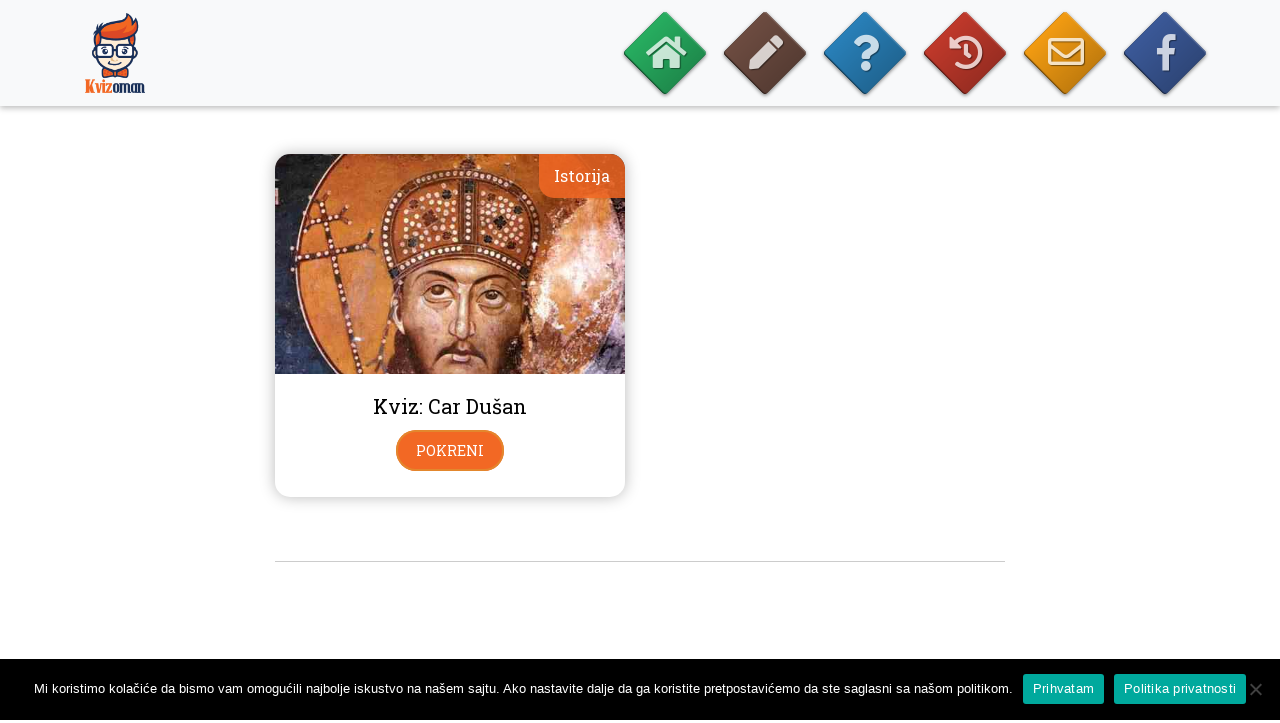

--- FILE ---
content_type: text/html
request_url: https://kvizoman.com/tag/car-dusan/
body_size: 7423
content:
<!doctype html>
<html dir="ltr" lang="en-US" prefix="og: https://ogp.me/ns#">
<head>
<!-- Google tag (gtag.js) -->
<script async src="https://www.googletagmanager.com/gtag/js?id=G-SYTMG1DDBY" type="1102cb0f88ec47aabfe8509a-text/javascript"></script>
<script type="1102cb0f88ec47aabfe8509a-text/javascript">
window.dataLayer = window.dataLayer || [];
function gtag(){dataLayer.push(arguments);}
gtag('js', new Date());
gtag('config', 'G-SYTMG1DDBY');
</script>
<meta charset="UTF-8">
<meta name="viewport" content="width=device-width, initial-scale=1">
<link rel="profile" href="https://gmpg.org/xfn/11">
<title>Car Dušan | Kvizoman</title>
<style>img:is([sizes="auto" i], [sizes^="auto," i]) { contain-intrinsic-size: 3000px 1500px }</style>
<!-- All in One SEO 4.9.2 - aioseo.com -->
<meta name="robots" content="max-image-preview:large" />
<link rel="canonical" href="https://kvizoman.com/tag/car-dusan/" />
<meta name="generator" content="All in One SEO (AIOSEO) 4.9.2" />
<script type="application/ld+json" class="aioseo-schema">
{"@context":"https:\/\/schema.org","@graph":[{"@type":"BreadcrumbList","@id":"https:\/\/kvizoman.com\/tag\/car-dusan\/#breadcrumblist","itemListElement":[{"@type":"ListItem","@id":"https:\/\/kvizoman.com#listItem","position":1,"name":"Home","item":"https:\/\/kvizoman.com","nextItem":{"@type":"ListItem","@id":"https:\/\/kvizoman.com\/tag\/car-dusan\/#listItem","name":"Car Du\u0161an"}},{"@type":"ListItem","@id":"https:\/\/kvizoman.com\/tag\/car-dusan\/#listItem","position":2,"name":"Car Du\u0161an","previousItem":{"@type":"ListItem","@id":"https:\/\/kvizoman.com#listItem","name":"Home"}}]},{"@type":"CollectionPage","@id":"https:\/\/kvizoman.com\/tag\/car-dusan\/#collectionpage","url":"https:\/\/kvizoman.com\/tag\/car-dusan\/","name":"Car Du\u0161an | Kvizoman","inLanguage":"en-US","isPartOf":{"@id":"https:\/\/kvizoman.com\/#website"},"breadcrumb":{"@id":"https:\/\/kvizoman.com\/tag\/car-dusan\/#breadcrumblist"}},{"@type":"Organization","@id":"https:\/\/kvizoman.com\/#organization","name":"Kvizoman","description":"Kvizoman","url":"https:\/\/kvizoman.com\/","logo":{"@type":"ImageObject","url":"https:\/\/kvizoman.com\/wp-content\/uploads\/2020\/04\/logo.png","@id":"https:\/\/kvizoman.com\/tag\/car-dusan\/#organizationLogo","width":212,"height":282,"caption":"Kvizoman logo"},"image":{"@id":"https:\/\/kvizoman.com\/tag\/car-dusan\/#organizationLogo"}},{"@type":"WebSite","@id":"https:\/\/kvizoman.com\/#website","url":"https:\/\/kvizoman.com\/","name":"Kvizoman","description":"Kvizoman","inLanguage":"en-US","publisher":{"@id":"https:\/\/kvizoman.com\/#organization"}}]}
</script>
<!-- All in One SEO -->
<link rel='dns-prefetch' href='//use.fontawesome.com' />
<link rel='dns-prefetch' href='//fonts.googleapis.com' />
<link rel="alternate" type="application/rss+xml" title="Kvizoman &raquo; Feed" href="https://kvizoman.com/feed/" />
<link rel="alternate" type="application/rss+xml" title="Kvizoman &raquo; Comments Feed" href="https://kvizoman.com/comments/feed/" />
<link rel="alternate" type="application/rss+xml" title="Kvizoman &raquo; Car Dušan Tag Feed" href="https://kvizoman.com/tag/car-dusan/feed/" />
<!-- <link rel='stylesheet' id='wp-block-library-css' href='https://kvizoman.com/wp-includes/css/dist/block-library/style.min.css?ver=6.7.4' media='all' /> -->
<!-- <link rel='stylesheet' id='aioseo/css/src/vue/standalone/blocks/table-of-contents/global.scss-css' href='https://kvizoman.com/wp-content/plugins/all-in-one-seo-pack/dist/Lite/assets/css/table-of-contents/global.e90f6d47.css?ver=4.9.2' media='all' /> -->
<link rel="stylesheet" type="text/css" href="//kvizoman.com/wp-content/cache/wpfc-minified/g0fu7n5p/buome.css" media="all"/>
<style id='classic-theme-styles-inline-css'>
/*! This file is auto-generated */
.wp-block-button__link{color:#fff;background-color:#32373c;border-radius:9999px;box-shadow:none;text-decoration:none;padding:calc(.667em + 2px) calc(1.333em + 2px);font-size:1.125em}.wp-block-file__button{background:#32373c;color:#fff;text-decoration:none}
</style>
<style id='global-styles-inline-css'>
:root{--wp--preset--aspect-ratio--square: 1;--wp--preset--aspect-ratio--4-3: 4/3;--wp--preset--aspect-ratio--3-4: 3/4;--wp--preset--aspect-ratio--3-2: 3/2;--wp--preset--aspect-ratio--2-3: 2/3;--wp--preset--aspect-ratio--16-9: 16/9;--wp--preset--aspect-ratio--9-16: 9/16;--wp--preset--color--black: #000000;--wp--preset--color--cyan-bluish-gray: #abb8c3;--wp--preset--color--white: #ffffff;--wp--preset--color--pale-pink: #f78da7;--wp--preset--color--vivid-red: #cf2e2e;--wp--preset--color--luminous-vivid-orange: #ff6900;--wp--preset--color--luminous-vivid-amber: #fcb900;--wp--preset--color--light-green-cyan: #7bdcb5;--wp--preset--color--vivid-green-cyan: #00d084;--wp--preset--color--pale-cyan-blue: #8ed1fc;--wp--preset--color--vivid-cyan-blue: #0693e3;--wp--preset--color--vivid-purple: #9b51e0;--wp--preset--gradient--vivid-cyan-blue-to-vivid-purple: linear-gradient(135deg,rgba(6,147,227,1) 0%,rgb(155,81,224) 100%);--wp--preset--gradient--light-green-cyan-to-vivid-green-cyan: linear-gradient(135deg,rgb(122,220,180) 0%,rgb(0,208,130) 100%);--wp--preset--gradient--luminous-vivid-amber-to-luminous-vivid-orange: linear-gradient(135deg,rgba(252,185,0,1) 0%,rgba(255,105,0,1) 100%);--wp--preset--gradient--luminous-vivid-orange-to-vivid-red: linear-gradient(135deg,rgba(255,105,0,1) 0%,rgb(207,46,46) 100%);--wp--preset--gradient--very-light-gray-to-cyan-bluish-gray: linear-gradient(135deg,rgb(238,238,238) 0%,rgb(169,184,195) 100%);--wp--preset--gradient--cool-to-warm-spectrum: linear-gradient(135deg,rgb(74,234,220) 0%,rgb(151,120,209) 20%,rgb(207,42,186) 40%,rgb(238,44,130) 60%,rgb(251,105,98) 80%,rgb(254,248,76) 100%);--wp--preset--gradient--blush-light-purple: linear-gradient(135deg,rgb(255,206,236) 0%,rgb(152,150,240) 100%);--wp--preset--gradient--blush-bordeaux: linear-gradient(135deg,rgb(254,205,165) 0%,rgb(254,45,45) 50%,rgb(107,0,62) 100%);--wp--preset--gradient--luminous-dusk: linear-gradient(135deg,rgb(255,203,112) 0%,rgb(199,81,192) 50%,rgb(65,88,208) 100%);--wp--preset--gradient--pale-ocean: linear-gradient(135deg,rgb(255,245,203) 0%,rgb(182,227,212) 50%,rgb(51,167,181) 100%);--wp--preset--gradient--electric-grass: linear-gradient(135deg,rgb(202,248,128) 0%,rgb(113,206,126) 100%);--wp--preset--gradient--midnight: linear-gradient(135deg,rgb(2,3,129) 0%,rgb(40,116,252) 100%);--wp--preset--font-size--small: 13px;--wp--preset--font-size--medium: 20px;--wp--preset--font-size--large: 36px;--wp--preset--font-size--x-large: 42px;--wp--preset--spacing--20: 0.44rem;--wp--preset--spacing--30: 0.67rem;--wp--preset--spacing--40: 1rem;--wp--preset--spacing--50: 1.5rem;--wp--preset--spacing--60: 2.25rem;--wp--preset--spacing--70: 3.38rem;--wp--preset--spacing--80: 5.06rem;--wp--preset--shadow--natural: 6px 6px 9px rgba(0, 0, 0, 0.2);--wp--preset--shadow--deep: 12px 12px 50px rgba(0, 0, 0, 0.4);--wp--preset--shadow--sharp: 6px 6px 0px rgba(0, 0, 0, 0.2);--wp--preset--shadow--outlined: 6px 6px 0px -3px rgba(255, 255, 255, 1), 6px 6px rgba(0, 0, 0, 1);--wp--preset--shadow--crisp: 6px 6px 0px rgba(0, 0, 0, 1);}:where(.is-layout-flex){gap: 0.5em;}:where(.is-layout-grid){gap: 0.5em;}body .is-layout-flex{display: flex;}.is-layout-flex{flex-wrap: wrap;align-items: center;}.is-layout-flex > :is(*, div){margin: 0;}body .is-layout-grid{display: grid;}.is-layout-grid > :is(*, div){margin: 0;}:where(.wp-block-columns.is-layout-flex){gap: 2em;}:where(.wp-block-columns.is-layout-grid){gap: 2em;}:where(.wp-block-post-template.is-layout-flex){gap: 1.25em;}:where(.wp-block-post-template.is-layout-grid){gap: 1.25em;}.has-black-color{color: var(--wp--preset--color--black) !important;}.has-cyan-bluish-gray-color{color: var(--wp--preset--color--cyan-bluish-gray) !important;}.has-white-color{color: var(--wp--preset--color--white) !important;}.has-pale-pink-color{color: var(--wp--preset--color--pale-pink) !important;}.has-vivid-red-color{color: var(--wp--preset--color--vivid-red) !important;}.has-luminous-vivid-orange-color{color: var(--wp--preset--color--luminous-vivid-orange) !important;}.has-luminous-vivid-amber-color{color: var(--wp--preset--color--luminous-vivid-amber) !important;}.has-light-green-cyan-color{color: var(--wp--preset--color--light-green-cyan) !important;}.has-vivid-green-cyan-color{color: var(--wp--preset--color--vivid-green-cyan) !important;}.has-pale-cyan-blue-color{color: var(--wp--preset--color--pale-cyan-blue) !important;}.has-vivid-cyan-blue-color{color: var(--wp--preset--color--vivid-cyan-blue) !important;}.has-vivid-purple-color{color: var(--wp--preset--color--vivid-purple) !important;}.has-black-background-color{background-color: var(--wp--preset--color--black) !important;}.has-cyan-bluish-gray-background-color{background-color: var(--wp--preset--color--cyan-bluish-gray) !important;}.has-white-background-color{background-color: var(--wp--preset--color--white) !important;}.has-pale-pink-background-color{background-color: var(--wp--preset--color--pale-pink) !important;}.has-vivid-red-background-color{background-color: var(--wp--preset--color--vivid-red) !important;}.has-luminous-vivid-orange-background-color{background-color: var(--wp--preset--color--luminous-vivid-orange) !important;}.has-luminous-vivid-amber-background-color{background-color: var(--wp--preset--color--luminous-vivid-amber) !important;}.has-light-green-cyan-background-color{background-color: var(--wp--preset--color--light-green-cyan) !important;}.has-vivid-green-cyan-background-color{background-color: var(--wp--preset--color--vivid-green-cyan) !important;}.has-pale-cyan-blue-background-color{background-color: var(--wp--preset--color--pale-cyan-blue) !important;}.has-vivid-cyan-blue-background-color{background-color: var(--wp--preset--color--vivid-cyan-blue) !important;}.has-vivid-purple-background-color{background-color: var(--wp--preset--color--vivid-purple) !important;}.has-black-border-color{border-color: var(--wp--preset--color--black) !important;}.has-cyan-bluish-gray-border-color{border-color: var(--wp--preset--color--cyan-bluish-gray) !important;}.has-white-border-color{border-color: var(--wp--preset--color--white) !important;}.has-pale-pink-border-color{border-color: var(--wp--preset--color--pale-pink) !important;}.has-vivid-red-border-color{border-color: var(--wp--preset--color--vivid-red) !important;}.has-luminous-vivid-orange-border-color{border-color: var(--wp--preset--color--luminous-vivid-orange) !important;}.has-luminous-vivid-amber-border-color{border-color: var(--wp--preset--color--luminous-vivid-amber) !important;}.has-light-green-cyan-border-color{border-color: var(--wp--preset--color--light-green-cyan) !important;}.has-vivid-green-cyan-border-color{border-color: var(--wp--preset--color--vivid-green-cyan) !important;}.has-pale-cyan-blue-border-color{border-color: var(--wp--preset--color--pale-cyan-blue) !important;}.has-vivid-cyan-blue-border-color{border-color: var(--wp--preset--color--vivid-cyan-blue) !important;}.has-vivid-purple-border-color{border-color: var(--wp--preset--color--vivid-purple) !important;}.has-vivid-cyan-blue-to-vivid-purple-gradient-background{background: var(--wp--preset--gradient--vivid-cyan-blue-to-vivid-purple) !important;}.has-light-green-cyan-to-vivid-green-cyan-gradient-background{background: var(--wp--preset--gradient--light-green-cyan-to-vivid-green-cyan) !important;}.has-luminous-vivid-amber-to-luminous-vivid-orange-gradient-background{background: var(--wp--preset--gradient--luminous-vivid-amber-to-luminous-vivid-orange) !important;}.has-luminous-vivid-orange-to-vivid-red-gradient-background{background: var(--wp--preset--gradient--luminous-vivid-orange-to-vivid-red) !important;}.has-very-light-gray-to-cyan-bluish-gray-gradient-background{background: var(--wp--preset--gradient--very-light-gray-to-cyan-bluish-gray) !important;}.has-cool-to-warm-spectrum-gradient-background{background: var(--wp--preset--gradient--cool-to-warm-spectrum) !important;}.has-blush-light-purple-gradient-background{background: var(--wp--preset--gradient--blush-light-purple) !important;}.has-blush-bordeaux-gradient-background{background: var(--wp--preset--gradient--blush-bordeaux) !important;}.has-luminous-dusk-gradient-background{background: var(--wp--preset--gradient--luminous-dusk) !important;}.has-pale-ocean-gradient-background{background: var(--wp--preset--gradient--pale-ocean) !important;}.has-electric-grass-gradient-background{background: var(--wp--preset--gradient--electric-grass) !important;}.has-midnight-gradient-background{background: var(--wp--preset--gradient--midnight) !important;}.has-small-font-size{font-size: var(--wp--preset--font-size--small) !important;}.has-medium-font-size{font-size: var(--wp--preset--font-size--medium) !important;}.has-large-font-size{font-size: var(--wp--preset--font-size--large) !important;}.has-x-large-font-size{font-size: var(--wp--preset--font-size--x-large) !important;}
:where(.wp-block-post-template.is-layout-flex){gap: 1.25em;}:where(.wp-block-post-template.is-layout-grid){gap: 1.25em;}
:where(.wp-block-columns.is-layout-flex){gap: 2em;}:where(.wp-block-columns.is-layout-grid){gap: 2em;}
:root :where(.wp-block-pullquote){font-size: 1.5em;line-height: 1.6;}
</style>
<!-- <link rel='stylesheet' id='cookie-notice-front-css' href='https://kvizoman.com/wp-content/plugins/cookie-notice/css/front.min.css?ver=2.5.11' media='all' /> -->
<!-- <link rel='stylesheet' id='quiz-maker-css' href='https://kvizoman.com/wp-content/plugins/quiz-maker/public/css/quiz-maker-public.css?ver=8.7.8' media='all' /> -->
<!-- <link rel='stylesheet' id='bootstrap-css' href='https://kvizoman.com/wp-content/themes/kvizoman/css/bootstrap.min.css?ver=6.7.4' media='all' /> -->
<link rel="stylesheet" type="text/css" href="//kvizoman.com/wp-content/cache/wpfc-minified/kel9lwcg/buome.css" media="all"/>
<link rel='stylesheet' id='icons-css' href='//use.fontawesome.com/releases/v5.7.2/css/all.css?ver=6.7.4' media='all' />
<link rel='stylesheet' id='fonts-css' href='//fonts.googleapis.com/css2?family=Roboto+Slab&#038;display=swap&#038;ver=6.7.4' media='all' />
<!-- <link rel='stylesheet' id='kvizoman-style-css' href='https://kvizoman.com/wp-content/themes/kvizoman/style.css?ver=3.0.3' media='all' /> -->
<!-- <link rel='stylesheet' id='wpdreams-asl-basic-css' href='https://kvizoman.com/wp-content/plugins/ajax-search-lite/css/style.basic.css?ver=4.13.4' media='all' /> -->
<link rel="stylesheet" type="text/css" href="//kvizoman.com/wp-content/cache/wpfc-minified/2yiuti1u/buome.css" media="all"/>
<style id='wpdreams-asl-basic-inline-css'>
div[id*='ajaxsearchlitesettings'].searchsettings .asl_option_inner label {
font-size: 0px !important;
color: rgba(0, 0, 0, 0);
}
div[id*='ajaxsearchlitesettings'].searchsettings .asl_option_inner label:after {
font-size: 11px !important;
position: absolute;
top: 0;
left: 0;
z-index: 1;
}
.asl_w_container {
width: 100%;
margin: 0px 0px 0px 0px;
min-width: 200px;
}
div[id*='ajaxsearchlite'].asl_m {
width: 100%;
}
div[id*='ajaxsearchliteres'].wpdreams_asl_results div.resdrg span.highlighted {
font-weight: bold;
color: rgba(217, 49, 43, 1);
background-color: rgba(238, 238, 238, 1);
}
div[id*='ajaxsearchliteres'].wpdreams_asl_results .results img.asl_image {
width: 100px;
height: 100px;
object-fit: cover;
}
div[id*='ajaxsearchlite'].asl_r .results {
max-height: none;
}
div[id*='ajaxsearchlite'].asl_r {
position: absolute;
}
.asl_w, .asl_w * {font-family:&quot;Roboto&quot; !important;}
.asl_m input[type=search]::placeholder{font-family:&quot;Roboto&quot; !important;}
.asl_m input[type=search]::-webkit-input-placeholder{font-family:&quot;Roboto&quot; !important;}
.asl_m input[type=search]::-moz-placeholder{font-family:&quot;Roboto&quot; !important;}
.asl_m input[type=search]:-ms-input-placeholder{font-family:&quot;Roboto&quot; !important;}
.asl_m .probox svg {
fill: rgba(242, 104, 36, 1) !important;
}
.asl_m .probox .innericon {
background-color: rgba(255, 255, 255, 1) !important;
background-image: none !important;
-webkit-background-image: none !important;
-ms-background-image: none !important;
}
div.asl_m.asl_w {
border:2px solid rgba(242, 104, 36, 1) !important;border-radius:20px 20px 20px 20px !important;
box-shadow: none !important;
}
div.asl_m.asl_w .probox {border: none !important;}
div.asl_r.asl_w {
border:1px none rgb(0, 0, 0) !important;border-radius:0px 0px 0px 0px !important;
box-shadow: none !important;
}
div.asl_r.asl_w.vertical .results .item::after {
display: block;
position: absolute;
bottom: 0;
content: '';
height: 1px;
width: 100%;
background: #D8D8D8;
}
div.asl_r.asl_w.vertical .results .item.asl_last_item::after {
display: none;
}
</style>
<!-- <link rel='stylesheet' id='wpdreams-asl-instance-css' href='https://kvizoman.com/wp-content/plugins/ajax-search-lite/css/style-curvy-blue.css?ver=4.13.4' media='all' /> -->
<link rel="stylesheet" type="text/css" href="//kvizoman.com/wp-content/cache/wpfc-minified/l1dzfqqe/buome.css" media="all"/>
<script id="cookie-notice-front-js-before" type="1102cb0f88ec47aabfe8509a-text/javascript">
var cnArgs = {"ajaxUrl":"https:\/\/kvizoman.com\/wp-admin\/admin-ajax.php","nonce":"1fe84269c4","hideEffect":"fade","position":"bottom","onScroll":false,"onScrollOffset":100,"onClick":false,"cookieName":"cookie_notice_accepted","cookieTime":7862400,"cookieTimeRejected":7862400,"globalCookie":false,"redirection":false,"cache":true,"revokeCookies":false,"revokeCookiesOpt":"automatic"};
</script>
<script src='//kvizoman.com/wp-content/cache/wpfc-minified/jlovn46e/buon0.js' type="1102cb0f88ec47aabfe8509a-text/javascript"></script>
<!-- <script src="https://kvizoman.com/wp-content/plugins/cookie-notice/js/front.min.js?ver=2.5.11" id="cookie-notice-front-js"></script> -->
<link rel="https://api.w.org/" href="https://kvizoman.com/wp-json/" /><link rel="alternate" title="JSON" type="application/json" href="https://kvizoman.com/wp-json/wp/v2/tags/356" /><link rel="EditURI" type="application/rsd+xml" title="RSD" href="https://kvizoman.com/xmlrpc.php?rsd" />
<meta name="generator" content="WordPress 6.7.4" />
<link rel="preconnect" href="https://fonts.gstatic.com" crossorigin />
<link rel="preload" as="style" href="//fonts.googleapis.com/css?family=Open+Sans&display=swap" />
<link rel="stylesheet" href="//fonts.googleapis.com/css?family=Open+Sans&display=swap" media="all" />
<style>.recentcomments a{display:inline !important;padding:0 !important;margin:0 !important;}</style><link rel="icon" href="https://kvizoman.com/wp-content/uploads/2020/04/cropped-litleicon-32x32.png" sizes="32x32" />
<link rel="icon" href="https://kvizoman.com/wp-content/uploads/2020/04/cropped-litleicon-192x192.png" sizes="192x192" />
<link rel="apple-touch-icon" href="https://kvizoman.com/wp-content/uploads/2020/04/cropped-litleicon-180x180.png" />
<meta name="msapplication-TileImage" content="https://kvizoman.com/wp-content/uploads/2020/04/cropped-litleicon-270x270.png" />
<style id="wp-custom-css">
.ays-share-btn.ays-share-btn-branded.ays-share-btn-twitter {
display: none;
}
.ays-share-btn.ays-share-btn-branded.ays-share-btn-linkedin {
display: none;
}
ins.adsbygoogle { background: transparent !important; }
.ays-quiz-wrap {
width:100% !important;
}
span.page-numbers.current {
border-radius:0px;
padding:3px 9px;
}
#ajaxsearchlite1 .probox .proinput input, div.asl_w .probox .proinput input {
font-size: 16px;
}
div.asl_r .results .item .asl_content h3, div.asl_r .results .item .asl_content h3 a {
font-family: Roboto;
color: #F26824;
font-size: 18px;
}
div.asl_r .results .item .asl_content h3, div.asl_r .results .item .asl_content h3 a:hover {
font-family: Roboto;
color: #F26824;
font-size: 18px;
}
div.asl_r .results .item .asl_content .asl_desc {
margin-top: 4px;
font-size: 15px;
line-height: 18px;
}
.featured-image-caption {
display:block;
margin-top:10px;
font-size:14px;
font-weight:600;
}
.card-img-5 {
object-fit:cover;
}		</style>
<script async src="https://pagead2.googlesyndication.com/pagead/js/adsbygoogle.js?client=ca-pub-8409791109897521" crossorigin="anonymous" type="1102cb0f88ec47aabfe8509a-text/javascript"></script>
<!-- Clarity tracking code for https://kvizoman.com/ --><script type="1102cb0f88ec47aabfe8509a-text/javascript">    (function(c,l,a,r,i,t,y){        c[a]=c[a]||function(){(c[a].q=c[a].q||[]).push(arguments)};        t=l.createElement(r);t.async=1;t.src="https://www.clarity.ms/tag/"+i+"?ref=bwt";        y=l.getElementsByTagName(r)[0];y.parentNode.insertBefore(t,y);    })(window, document, "clarity", "script", "j3c4s2yhc1");</script>
</head>
<body class="archive tag tag-car-dusan tag-356 wp-custom-logo cookies-not-set hfeed">
<div id="page" class="site">
<a class="skip-link screen-reader-text" href="#content">Skip to content</a>
<!--Navigacija veliki ekrani-->
<header id="masthead" class="site-header main-navbar">
<nav class="navbar navbar-expand-md navbar-light bg-light">
<div class="container">
<a class="navbar-brand" href="https://kvizoman.com/pocetna"><img style="height: 80px;" src="https://kvizoman.com/wp-content/themes/kvizoman/img/LOGO.png"></a>
<button class="navbar-toggler" type="button" data-toggle="collapse" data-target="#navbarSupportedContent" aria-controls="navbarSupportedContent" aria-expanded="false" aria-label="Toggle navigation">
<span class="navbar-toggler-icon"></span>
</button>
<div class="collapse navbar-collapse" id="navbarSupportedContent">
<ul class="navbar-nav ml-auto">
<li class="nav-item">
<a href="https://kvizoman.com/pocetna" class="bpack-icon-ten green "><i class="fas fa-home menu-icon-home"></i></a>
</li>
<li class="nav-item">
<a href="https://kvizoman.com/kategorija/zabavnik/" class="bpack-icon-ten brown "><i class="fas fa-pen menu-icon-pen"></i></a>
</li>
<li class="nav-item">
<a href="https://kvizoman.com/tematski-kvizovi" class="bpack-icon-ten blue "><i class="fas fa-question menu-icon-question"></i></a>
</li>
<li class="nav-item">
<a href="https://kvizoman.com/dnevni-kvizovi" class="bpack-icon-ten red "><i class="fas fa-history menu-icon-history"></i></a>
</li>
<li class="nav-item">
<a href="https://kvizoman.com/kontakt" class="bpack-icon-ten yellow "><i class="far fa-envelope menu-icon-mail"></i></a>
</li>
<li class="nav-item">
<a href="https://www.facebook.com/novikvizoman" class="bpack-icon-ten facebook-color" target="_blank"><i class="fab fa-facebook-f menu-icon-facebook-desktop"></i></a>
</li>
</ul>
</div>
</div>
</nav>
</header><!-- #masthead -->
<!--Navigacija mali ekrani-->
<header id="masthead" class="site-header mobile-top-navbar">
<div class="container top-mobile-header bg-light">
<div class="container">
<div class="d-flex justify-content-between">
<a class="navbar-brand" href="https://kvizoman.com/pocetna"><img style="height: 50px;" src="https://kvizoman.com/wp-content/themes/kvizoman/img/LOGO.png"></a>
<a class="bg-facebook" href="fb://profile/100064624364484"><i class="fab fa-facebook-f"></i></a>
</div>
</div>
</div>
</header><!-- #masthead -->
<div id="content" class="site-content">
<section class="container mt-5 mb-5">
<div class="row">
<div class="col-lg-2"></div>
<div class="col-lg-8">
<div class="row">
<div class="col-md-6 mb-5">
<div class="card" style="width: 100%;">
<span class="category-kviz">
Istorija
</span>
<a href="https://kvizoman.com/kviz-car-dusan/">
<img width="500" height="468" src="https://kvizoman.com/wp-content/uploads/2020/05/dusan.jpg" class="card-img-top wp-post-image" alt="Kviz: Car Dušan" decoding="async" fetchpriority="high" srcset="https://kvizoman.com/wp-content/uploads/2020/05/dusan.jpg 500w, https://kvizoman.com/wp-content/uploads/2020/05/dusan-300x281.jpg 300w, https://kvizoman.com/wp-content/uploads/2020/05/dusan-320x300.jpg 320w" sizes="(max-width: 500px) 100vw, 500px" />                        </a>
<div class="card-body text-center">
<h5 class="card-title">Kviz: Car Dušan</h5>
<a href="https://kvizoman.com/kviz-car-dusan/" class="bpack-btn-two">Pokreni</a>
</div>
</div>
</div>
</div>
<hr>
<div class=" d-flex justify-content-between">
<small class="pagination"></small>
<small class="pagination"></small>
</div>
</div>
<div class="col-lg-2">
</div>
</div>
</section>

<section class="mobile-menu-bootom fixed-bottom bg-light">
<div class="d-flex justify-content-around">
<a href="https://kvizoman.com/pocetna"><i class="fas fa-home menu-icon-home-bottom"></i></a>
<a href="https://kvizoman.com/kategorija/zabavnik/"><i class="fas fa-pen  menu-icon-pen-bottom"></i></a>
<a href="https://kvizoman.com/tematski-kvizovi"><i class="fas fa-question menu-icon-question-bottom"></i></a>
<a href="https://kvizoman.com/dnevni-kvizovi"><i class="fas fa-history menu-icon-history-bottom"></i></a>
<a href="https://kvizoman.com/kontakt"><i class="fas fa-envelope menu-icon-trophy-bottom"></i></a>
</div>
</section>
</div><!-- #content -->
<footer>
<div class="d-flex justify-content-around mt-5">
<a class="text-center mb-0 pb-3 pt-1 copyright-text" href="https://kvizoman.com/politika-privatnosti-i-pravila-koristenja">Politika privatnosti i pravila korištenja</a>
<a class="text-center mb-0 pb-3 pt-1 copyright-text" href="https://kvizoman.com/pravila-igre-i-bodovanje">Uputstvo igračima</a>
<p class="text-center mb-0 pb-3 pt-1 copyright-text">Sva prava zadržana - Kvizoman</p>
</div>
</footer>
</div><!-- #page -->
<script type="1102cb0f88ec47aabfe8509a-module" src="https://kvizoman.com/wp-content/plugins/all-in-one-seo-pack/dist/Lite/assets/table-of-contents.95d0dfce.js?ver=4.9.2" id="aioseo/js/src/vue/standalone/blocks/table-of-contents/frontend.js-js"></script>
<script src="https://kvizoman.com/wp-content/themes/kvizoman/js/navigation.js?ver=1.0.0" id="kvizoman-navigation-js" type="1102cb0f88ec47aabfe8509a-text/javascript"></script>
<script src="https://kvizoman.com/wp-content/themes/kvizoman/js/skip-link-focus-fix.js?ver=1.0.0" id="kvizoman-skip-link-focus-fix-js" type="1102cb0f88ec47aabfe8509a-text/javascript"></script>
<script id="wd-asl-ajaxsearchlite-js-before" type="1102cb0f88ec47aabfe8509a-text/javascript">
window.ASL = typeof window.ASL !== 'undefined' ? window.ASL : {}; window.ASL.wp_rocket_exception = "DOMContentLoaded"; window.ASL.ajaxurl = "https:\/\/kvizoman.com\/wp-admin\/admin-ajax.php"; window.ASL.backend_ajaxurl = "https:\/\/kvizoman.com\/wp-admin\/admin-ajax.php"; window.ASL.asl_url = "https:\/\/kvizoman.com\/wp-content\/plugins\/ajax-search-lite\/"; window.ASL.detect_ajax = 1; window.ASL.media_query = 4780; window.ASL.version = 4780; window.ASL.pageHTML = ""; window.ASL.additional_scripts = []; window.ASL.script_async_load = false; window.ASL.init_only_in_viewport = true; window.ASL.font_url = "https:\/\/kvizoman.com\/wp-content\/plugins\/ajax-search-lite\/css\/fonts\/icons2.woff2"; window.ASL.highlight = {"enabled":false,"data":[]}; window.ASL.analytics = {"method":0,"tracking_id":"","string":"?ajax_search={asl_term}","event":{"focus":{"active":true,"action":"focus","category":"ASL","label":"Input focus","value":"1"},"search_start":{"active":false,"action":"search_start","category":"ASL","label":"Phrase: {phrase}","value":"1"},"search_end":{"active":true,"action":"search_end","category":"ASL","label":"{phrase} | {results_count}","value":"1"},"magnifier":{"active":true,"action":"magnifier","category":"ASL","label":"Magnifier clicked","value":"1"},"return":{"active":true,"action":"return","category":"ASL","label":"Return button pressed","value":"1"},"facet_change":{"active":false,"action":"facet_change","category":"ASL","label":"{option_label} | {option_value}","value":"1"},"result_click":{"active":true,"action":"result_click","category":"ASL","label":"{result_title} | {result_url}","value":"1"}}};
</script>
<script src="https://kvizoman.com/wp-content/plugins/ajax-search-lite/js/min/plugin/merged/asl.min.js?ver=4780" id="wd-asl-ajaxsearchlite-js" type="1102cb0f88ec47aabfe8509a-text/javascript"></script>
<!-- Cookie Notice plugin v2.5.11 by Hu-manity.co https://hu-manity.co/ -->
<div id="cookie-notice" role="dialog" class="cookie-notice-hidden cookie-revoke-hidden cn-position-bottom" aria-label="Cookie Notice" style="background-color: rgba(0,0,0,1);"><div class="cookie-notice-container" style="color: #fff"><span id="cn-notice-text" class="cn-text-container">Mi koristimo kolačiće da bismo vam omogućili najbolje iskustvo na našem sajtu. Ako nastavite dalje da ga koristite pretpostavićemo da ste saglasni sa našom politikom. </span><span id="cn-notice-buttons" class="cn-buttons-container"><button id="cn-accept-cookie" data-cookie-set="accept" class="cn-set-cookie cn-button" aria-label="Prihvatam" style="background-color: #00a99d">Prihvatam</button><button data-link-url="https://kvizoman.com/politika-privatnosti-i-pravila-koristenja/" data-link-target="_blank" id="cn-more-info" class="cn-more-info cn-button" aria-label="Politika privatnosti" style="background-color: #00a99d">Politika privatnosti</button></span><button type="button" id="cn-close-notice" data-cookie-set="accept" class="cn-close-icon" aria-label="No"></button></div>
</div>
<!-- / Cookie Notice plugin -->
<script src="/cdn-cgi/scripts/7d0fa10a/cloudflare-static/rocket-loader.min.js" data-cf-settings="1102cb0f88ec47aabfe8509a-|49" defer></script><script defer src="https://static.cloudflareinsights.com/beacon.min.js/vcd15cbe7772f49c399c6a5babf22c1241717689176015" integrity="sha512-ZpsOmlRQV6y907TI0dKBHq9Md29nnaEIPlkf84rnaERnq6zvWvPUqr2ft8M1aS28oN72PdrCzSjY4U6VaAw1EQ==" data-cf-beacon='{"version":"2024.11.0","token":"f0b572528df6496b97d6c07dcb4e10ce","r":1,"server_timing":{"name":{"cfCacheStatus":true,"cfEdge":true,"cfExtPri":true,"cfL4":true,"cfOrigin":true,"cfSpeedBrain":true},"location_startswith":null}}' crossorigin="anonymous"></script>
</body>
</html><!-- WP Fastest Cache file was created in 0.182 seconds, on January 6, 2026 @ 7:54 am -->

--- FILE ---
content_type: text/html; charset=utf-8
request_url: https://www.google.com/recaptcha/api2/aframe
body_size: 265
content:
<!DOCTYPE HTML><html><head><meta http-equiv="content-type" content="text/html; charset=UTF-8"></head><body><script nonce="et63GEGtiDLerhD_n_kMdQ">/** Anti-fraud and anti-abuse applications only. See google.com/recaptcha */ try{var clients={'sodar':'https://pagead2.googlesyndication.com/pagead/sodar?'};window.addEventListener("message",function(a){try{if(a.source===window.parent){var b=JSON.parse(a.data);var c=clients[b['id']];if(c){var d=document.createElement('img');d.src=c+b['params']+'&rc='+(localStorage.getItem("rc::a")?sessionStorage.getItem("rc::b"):"");window.document.body.appendChild(d);sessionStorage.setItem("rc::e",parseInt(sessionStorage.getItem("rc::e")||0)+1);localStorage.setItem("rc::h",'1769237185276');}}}catch(b){}});window.parent.postMessage("_grecaptcha_ready", "*");}catch(b){}</script></body></html>